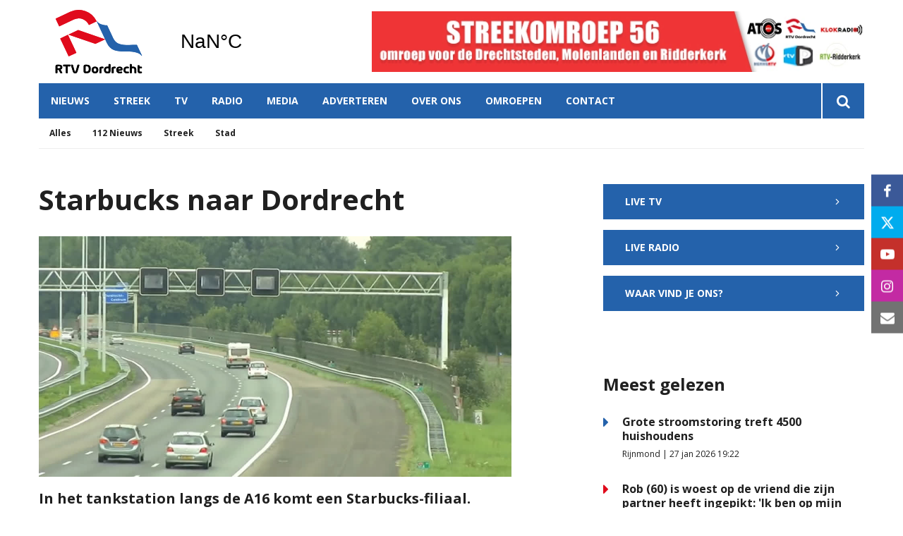

--- FILE ---
content_type: text/html; charset=utf-8
request_url: https://www.google.com/recaptcha/api2/aframe
body_size: 266
content:
<!DOCTYPE HTML><html><head><meta http-equiv="content-type" content="text/html; charset=UTF-8"></head><body><script nonce="vwi5QU-QyuciQd1mXKYSpQ">/** Anti-fraud and anti-abuse applications only. See google.com/recaptcha */ try{var clients={'sodar':'https://pagead2.googlesyndication.com/pagead/sodar?'};window.addEventListener("message",function(a){try{if(a.source===window.parent){var b=JSON.parse(a.data);var c=clients[b['id']];if(c){var d=document.createElement('img');d.src=c+b['params']+'&rc='+(localStorage.getItem("rc::a")?sessionStorage.getItem("rc::b"):"");window.document.body.appendChild(d);sessionStorage.setItem("rc::e",parseInt(sessionStorage.getItem("rc::e")||0)+1);localStorage.setItem("rc::h",'1769722284963');}}}catch(b){}});window.parent.postMessage("_grecaptcha_ready", "*");}catch(b){}</script></body></html>

--- FILE ---
content_type: text/javascript
request_url: https://tags.refinery89.com/performance/489.js
body_size: 147
content:
// Last Updated At : 2026-01-29 09:30:08
r89.adunits.performance = {
    "rtvdordrecht.nl_0212_701_DFP_sizeless": {
        "au_vb": [
            1,
            0
        ],
        "au_cb": [
            1,
            0
        ]
    },
    "RTVDordrechtnl-Mobile-Rectangle-Mid": {
        "au_vb": [
            1,
            2,
            3,
            4,
            5,
            6
        ],
        "au_cb": [
            1,
            2
        ],
        "viewability": 64
    },
    "RTVDordrechtnl-Mobile-Rectangle-Low": {
        "au_vb": [
            1
        ],
        "au_cb": [
            1
        ]
    },
    "RTVDordrechtnl-Desktop-Billboard-BTF": {
        "au_vb": [
            1
        ],
        "au_cb": [
            1,
            0
        ]
    },
    "RTVDordrechtnl-Desktop-HPA-ATF": {
        "au_vb": [
            1,
            2,
            3,
            4,
            5,
            6,
            7
        ],
        "au_cb": [
            1
        ],
        "viewability": 78
    },
    "rtvdordrecht.nl_0212_401_DFP_sizeless": {
        "au_vb": [
            1,
            0
        ],
        "au_cb": [
            1,
            0
        ]
    },
    "RTVDordrechtnl-Mobile-Billboard-Top": {
        "au_vb": [
            1,
            2,
            3,
            4,
            5,
            6
        ],
        "au_cb": [
            1,
            2
        ],
        "viewability": 65
    },
    "RTVDordrechtnl-Desktop-Billboard-ATF": {
        "au_vb": [
            1,
            2,
            3
        ],
        "au_cb": [
            1,
            0
        ]
    }
};

--- FILE ---
content_type: application/javascript
request_url: https://www.rtvdordrecht.nl/assets/dist/e62425538f25/libraries-packages.js?
body_size: 2192
content:
var FieldInstances={},PackagesForm=function(t){const e=this;t=t||{},this.forms=t.form||$_("form"),this.forms.foreach((function(t,i){e.form=__(i),e.setValidation()}))};PackagesForm.prototype.setValidation=function(){const t=this,e={number:function(t){if(isNaN(t.value))t.setCustomValidity("Invalid"),__(t).parent(".form-group").addClass("is-invalid");else{if(t.min>0&&parseInt(t.value)<parseInt(t.min))return!1;if(t.max>0&&parseInt(t.value)>parseInt(t.max))return!1;t.setCustomValidity(""),__(t).parent(".form-group").removeClass("is-invalid")}},radio:function(t){__(t).parent(".form-group").childs('input[type="radio"]').foreach((function(t,e){e.setCustomValidity("")})),__(t).parent(".form-group").removeClass("is-invalid")}};this.form.childs(".form-control, .custom-control-input, .custom-select, select").foreach((function(t,i){if(!1===i.required)return!1;__(i).on("invalid",(function(t,e){__(i).parent(".form-group").addClass("is-invalid"),i.setCustomValidity("Invalid")})),__(i).on("blur change",(function(t,s){i.setCustomValidity(""),void 0!==e[i.type]&&e[i.type](i),!1!==i.checkValidity()&&(i.setCustomValidity(""),__(i).parent(".form-group").removeClass("is-invalid"))}))})),this.form.on("submit",(function(e,i){if(__(e).addClass("was-validated"),!1===t.isValidated(__(e)))return i.preventDefault()}))},PackagesForm.prototype.isValidated=function(t){const e=t.childs("input, select, textarea");let i=!0;return e.foreach((function(t,e){if(!1===e.required)return!1;!1===e.checkValidity()&&(i=!1,e.setCustomValidity("Invalid"),e.checkValidity()),"SELECT"===e.tagName&&""===e.value&&(i=!1,e.setCustomValidity("Invalid"),e.checkValidity())})),i},PackagesForm.prototype.getField=function(t){if(null==t||""===t||0===t)return!1;if("number"==typeof t&&(t='.form-group[element-id="'+t+'"]'),FieldInstances[t])return FieldInstances[t];const e=new FieldInstance(t);return FieldInstances[t]=e,e};var FieldInstance=function(t){if(null==t||""===t||0===t)return null;const e=$_("form "+t);if(empty(e))return null;this.field=e,this.ID=this.field.attribute("element-id"),this.type=this.field.attribute("element-type"),this.events=null};FieldInstance.prototype.getGroup=function(){return this.field.nodes()},FieldInstance.prototype.getRow=function(){const t=this.field.parent(".row");return empty(t)?null:t.nodes()},FieldInstance.prototype.getElements=function(){const t=this.field.childs("input, select, textarea");return empty(t)?null:t.nodes()},FieldInstance.prototype.refresh=function(t,e){const i=this;this.getElements();new XHR("__json",null).setHost("backend\\models").setData({XHR_class:"forms",XHR_function:"get_field",field_params:JSON.stringify({id_field:this.ID}),content_params:null!=e?JSON.stringify(e):""}).on("success",(function(e,s){if(null==e)return!1;e=atob(e),e=JSON.parse(e);const n=createNode(e);return i.field.replace(n),i.field=__(n),null!==i.events&&__(i.events).foreach((function(t,e){__(e).foreach((function(e,s){i.field.on(t,s)}))})),null!=t?t():void 0})).on("error",(function(t,e){})).execute()},FieldInstance.prototype.on=function(t,e){const i=this.getElements();if(empty(i))return!1;this.events=this.events||{},this.events[t]=this.events[t]||[],this.events[t].push(e),__(i).on(t,e)},FieldInstance.prototype.execute=function(t){const e=this.getElements();if(empty(e))return!1;__(e).execute(t)};var Listing=function(t,e){if(empty(t))return!1;if(__(t).addUtil(this),this.data_model=t.getAttribute("data-model"),empty(this.data_model))return!1;if(this.autoload_block=__(t).parent().child(".dd-list-autoload-trigger"),empty(this.autoload_block))return!1;if(this.XHR_busy=!1,this.XHR_done=!1,this.element=t,this.data_class=t.getAttribute("data-class"),this.data_function=t.getAttribute("data-function"),this.search_field=__(t).parent().parent().child(".search-form").child(".search-field"),this.search_terms=null,this.limit=this.autoload_block.child("[name=limit]").nodes().value||0,this.columns=this.autoload_block.child("[name=columns]").nodes().value||0,this.args=this.autoload_block.child("[name=args]").nodes().value||0,this.sortable=t.getAttribute("data-sortable"),this.order=t.getAttribute("data-sort-order"),this.direction=t.getAttribute("data-sort-direction"),this.sort_class=t.getAttribute("data-sort-class")||null,this.sort_function=t.getAttribute("data-sort-function")||null,this.sort_model=t.getAttribute("data-sort-model")||null,this.createObserver(),void 0!==this.search_field){const t=this;this.search_field.on("keyup",(function(e,i){delay((function(){window.IntersectionObserver&&t.observer.disconnect(),t.autoload_block.child("[name=offset]").nodes().value=0,__(t.element).childs(".dd-item").remove(),t.load()}),500,"listing-delay")}))}empty(this.sortable)||this.setDragdrop()};Listing.prototype.setDragdrop=function(){const t=this,e=!empty(__(this.element).attribute("data-childs"));__(this.element).parent().Dragdrop({container:".dd-list",item:".dd-item",key:"data-id",has_childs:e,fixed_container_items:"dd-item",container_min_height:"0",hitboxes:{container:["top","bottom"],item:["bottom"]}}),__(this.element).parent().util("Dragdrop").on("change",(function(i){const s=i.serialize();new XHR(t.sort_class,t.sort_function).setHost(t.sort_model).setData({hierarchy:s,is_parent_child:e,args:t.args}).on("success",(function(t,e){return _Framework.Alerts.set(_Framework.__lang("Data saved successfully"),"success")})).execute()}))},Listing.prototype.load=function(){const t=this;__(this.element).Loader(),this.XHR_busy=!0,this.XHR_done=!1,this.offset=this.autoload_block.child("[name=offset]").nodes().value||0,empty(this.search_field)||(this.search_terms=this.search_field.nodes().value),new XHR(this.data_class,this.data_function).setHost(this.data_model).setData({search:this.search_terms,limit:this.limit,offset:this.offset,columns:this.columns,args:this.args,order:this.order,direction:this.direction}).on("success",(function(e,i){const s=Format.xhrDecode(e);if(!s)return window.IntersectionObserver&&t.observer.disconnect(),__(t.element).util("Loader",!0).remove(),!1;const n=__(createNode("<div>"+s+"</div>"));t.autoload_block.child("[name=offset]").nodes().value=parseInt(t.offset)+parseInt(t.limit),n.childs("li",!0).foreach((function(e,i){t.element.append(i)})),window.IntersectionObserver&&t.observer.disconnect(),t.XHR_busy=!1,t.XHR_done=!0,__(t).execute("xhr_done"),t.createObserver(),__(t.element).util("Loader",!0).remove()})).execute()},Listing.prototype.createObserver=function(){const t=this;if(!window.IntersectionObserver)return console.warn("Autoload observer disabled. Switching to scroll"),is_visible(t.autoload_block.nodes())&&!1===t.XHR_busy&&!1===t.XHR_done&&t.load(),!0===t.scroll_set||window.addEventListener("scroll",(function(e){if(t.scroll_set=!0,!0===t.XHR_done||!0===t.XHR_busy||!is_visible(t.autoload_block.nodes()))return!1;t.load()})),!1;this.observer=new IntersectionObserver((function(e,i){__(e).foreach((function(e,i){if(i.intersectionRatio<=0||!0===t.XHR_busy)return!1;t.load()}))}),{rootMargin:"0px",threshold:.1}),this.observer.observe(this.autoload_block.nodes())};